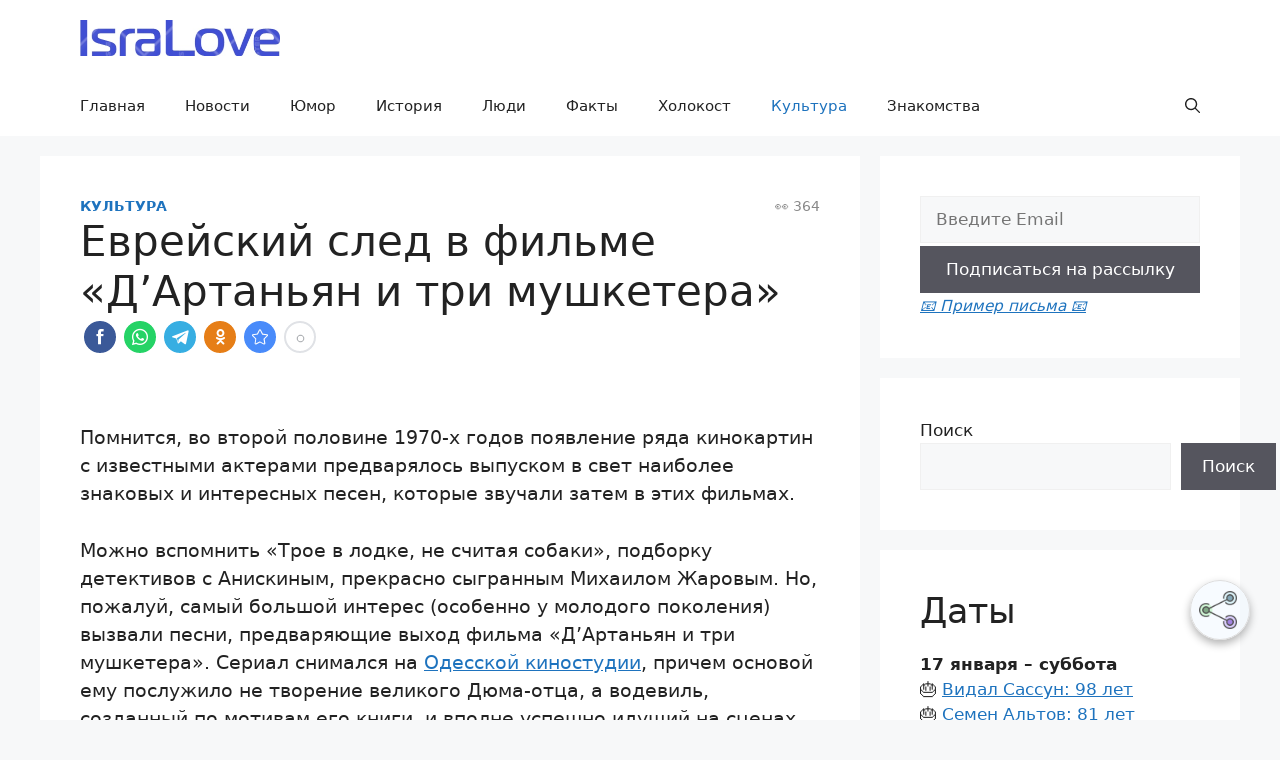

--- FILE ---
content_type: text/html; charset=UTF-8
request_url: https://isralove.org/load/5-1-0-4009
body_size: 19995
content:
<!DOCTYPE html><html lang="ru-RU"><head><meta charset="UTF-8"><title>Еврейский след в фильме «Д’Артаньян и три мушкетера» &#8212; IsraLove</title><link rel="stylesheet" id="siteground-optimizer-combined-css-1555f3c567fa294be4a0f3dd3422d4c7" href="https://isralove.org/wp-content/uploads/siteground-optimizer-assets/siteground-optimizer-combined-css-1555f3c567fa294be4a0f3dd3422d4c7.css" media="all" /><link rel="preload" href="https://isralove.org/wp-content/uploads/siteground-optimizer-assets/siteground-optimizer-combined-css-1555f3c567fa294be4a0f3dd3422d4c7.css" as="style"><meta name='robots' content='max-image-preview:large' /><meta name="viewport" content="width=device-width, initial-scale=1"><link rel="alternate" type="application/rss+xml" title="IsraLove &raquo; Лента" href="https://isralove.org/feed" /><link rel="alternate" type="application/rss+xml" title="IsraLove &raquo; Лента комментариев" href="https://isralove.org/comments/feed" /><link rel="alternate" type="application/rss+xml" title="IsraLove &raquo; Лента комментариев к &laquo;Еврейский след в фильме «Д’Артаньян и три мушкетера»&raquo;" href="https://isralove.org/load/5-1-0-4009/feed" /> <style id='wp-img-auto-sizes-contain-inline-css'> img:is([sizes=auto i],[sizes^="auto," i]){contain-intrinsic-size:3000px 1500px}
/*# sourceURL=wp-img-auto-sizes-contain-inline-css */ </style> <style id='wp-emoji-styles-inline-css'> img.wp-smiley, img.emoji {
 display: inline !important;
 border: none !important;
 box-shadow: none !important;
 height: 1em !important;
 width: 1em !important;
 margin: 0 0.07em !important;
 vertical-align: -0.1em !important;
 background: none !important;
 padding: 0 !important;
 }
/*# sourceURL=wp-emoji-styles-inline-css */ </style> <style id='wp-block-library-inline-css'> :root{--wp-block-synced-color:#7a00df;--wp-block-synced-color--rgb:122,0,223;--wp-bound-block-color:var(--wp-block-synced-color);--wp-editor-canvas-background:#ddd;--wp-admin-theme-color:#007cba;--wp-admin-theme-color--rgb:0,124,186;--wp-admin-theme-color-darker-10:#006ba1;--wp-admin-theme-color-darker-10--rgb:0,107,160.5;--wp-admin-theme-color-darker-20:#005a87;--wp-admin-theme-color-darker-20--rgb:0,90,135;--wp-admin-border-width-focus:2px}@media (min-resolution:192dpi){:root{--wp-admin-border-width-focus:1.5px}}.wp-element-button{cursor:pointer}:root .has-very-light-gray-background-color{background-color:#eee}:root .has-very-dark-gray-background-color{background-color:#313131}:root .has-very-light-gray-color{color:#eee}:root .has-very-dark-gray-color{color:#313131}:root .has-vivid-green-cyan-to-vivid-cyan-blue-gradient-background{background:linear-gradient(135deg,#00d084,#0693e3)}:root .has-purple-crush-gradient-background{background:linear-gradient(135deg,#34e2e4,#4721fb 50%,#ab1dfe)}:root .has-hazy-dawn-gradient-background{background:linear-gradient(135deg,#faaca8,#dad0ec)}:root .has-subdued-olive-gradient-background{background:linear-gradient(135deg,#fafae1,#67a671)}:root .has-atomic-cream-gradient-background{background:linear-gradient(135deg,#fdd79a,#004a59)}:root .has-nightshade-gradient-background{background:linear-gradient(135deg,#330968,#31cdcf)}:root .has-midnight-gradient-background{background:linear-gradient(135deg,#020381,#2874fc)}:root{--wp--preset--font-size--normal:16px;--wp--preset--font-size--huge:42px}.has-regular-font-size{font-size:1em}.has-larger-font-size{font-size:2.625em}.has-normal-font-size{font-size:var(--wp--preset--font-size--normal)}.has-huge-font-size{font-size:var(--wp--preset--font-size--huge)}.has-text-align-center{text-align:center}.has-text-align-left{text-align:left}.has-text-align-right{text-align:right}.has-fit-text{white-space:nowrap!important}#end-resizable-editor-section{display:none}.aligncenter{clear:both}.items-justified-left{justify-content:flex-start}.items-justified-center{justify-content:center}.items-justified-right{justify-content:flex-end}.items-justified-space-between{justify-content:space-between}.screen-reader-text{border:0;clip-path:inset(50%);height:1px;margin:-1px;overflow:hidden;padding:0;position:absolute;width:1px;word-wrap:normal!important}.screen-reader-text:focus{background-color:#ddd;clip-path:none;color:#444;display:block;font-size:1em;height:auto;left:5px;line-height:normal;padding:15px 23px 14px;text-decoration:none;top:5px;width:auto;z-index:100000}html :where(.has-border-color){border-style:solid}html :where([style*=border-top-color]){border-top-style:solid}html :where([style*=border-right-color]){border-right-style:solid}html :where([style*=border-bottom-color]){border-bottom-style:solid}html :where([style*=border-left-color]){border-left-style:solid}html :where([style*=border-width]){border-style:solid}html :where([style*=border-top-width]){border-top-style:solid}html :where([style*=border-right-width]){border-right-style:solid}html :where([style*=border-bottom-width]){border-bottom-style:solid}html :where([style*=border-left-width]){border-left-style:solid}html :where(img[class*=wp-image-]){height:auto;max-width:100%}:where(figure){margin:0 0 1em}html :where(.is-position-sticky){--wp-admin--admin-bar--position-offset:var(--wp-admin--admin-bar--height,0px)}@media screen and (max-width:600px){html :where(.is-position-sticky){--wp-admin--admin-bar--position-offset:0px}}
/*# sourceURL=wp-block-library-inline-css */ </style><style id='wp-block-image-inline-css'> .wp-block-image>a,.wp-block-image>figure>a{display:inline-block}.wp-block-image img{box-sizing:border-box;height:auto;max-width:100%;vertical-align:bottom}@media not (prefers-reduced-motion){.wp-block-image img.hide{visibility:hidden}.wp-block-image img.show{animation:show-content-image .4s}}.wp-block-image[style*=border-radius] img,.wp-block-image[style*=border-radius]>a{border-radius:inherit}.wp-block-image.has-custom-border img{box-sizing:border-box}.wp-block-image.aligncenter{text-align:center}.wp-block-image.alignfull>a,.wp-block-image.alignwide>a{width:100%}.wp-block-image.alignfull img,.wp-block-image.alignwide img{height:auto;width:100%}.wp-block-image .aligncenter,.wp-block-image .alignleft,.wp-block-image .alignright,.wp-block-image.aligncenter,.wp-block-image.alignleft,.wp-block-image.alignright{display:table}.wp-block-image .aligncenter>figcaption,.wp-block-image .alignleft>figcaption,.wp-block-image .alignright>figcaption,.wp-block-image.aligncenter>figcaption,.wp-block-image.alignleft>figcaption,.wp-block-image.alignright>figcaption{caption-side:bottom;display:table-caption}.wp-block-image .alignleft{float:left;margin:.5em 1em .5em 0}.wp-block-image .alignright{float:right;margin:.5em 0 .5em 1em}.wp-block-image .aligncenter{margin-left:auto;margin-right:auto}.wp-block-image :where(figcaption){margin-bottom:1em;margin-top:.5em}.wp-block-image.is-style-circle-mask img{border-radius:9999px}@supports ((-webkit-mask-image:none) or (mask-image:none)) or (-webkit-mask-image:none){.wp-block-image.is-style-circle-mask img{border-radius:0;-webkit-mask-image:url('data:image/svg+xml;utf8,<svg viewBox="0 0 100 100" xmlns="http://www.w3.org/2000/svg"><circle cx="50" cy="50" r="50"/></svg>');mask-image:url('data:image/svg+xml;utf8,<svg viewBox="0 0 100 100" xmlns="http://www.w3.org/2000/svg"><circle cx="50" cy="50" r="50"/></svg>');mask-mode:alpha;-webkit-mask-position:center;mask-position:center;-webkit-mask-repeat:no-repeat;mask-repeat:no-repeat;-webkit-mask-size:contain;mask-size:contain}}:root :where(.wp-block-image.is-style-rounded img,.wp-block-image .is-style-rounded img){border-radius:9999px}.wp-block-image figure{margin:0}.wp-lightbox-container{display:flex;flex-direction:column;position:relative}.wp-lightbox-container img{cursor:zoom-in}.wp-lightbox-container img:hover+button{opacity:1}.wp-lightbox-container button{align-items:center;backdrop-filter:blur(16px) saturate(180%);background-color:#5a5a5a40;border:none;border-radius:4px;cursor:zoom-in;display:flex;height:20px;justify-content:center;opacity:0;padding:0;position:absolute;right:16px;text-align:center;top:16px;width:20px;z-index:100}@media not (prefers-reduced-motion){.wp-lightbox-container button{transition:opacity .2s ease}}.wp-lightbox-container button:focus-visible{outline:3px auto #5a5a5a40;outline:3px auto -webkit-focus-ring-color;outline-offset:3px}.wp-lightbox-container button:hover{cursor:pointer;opacity:1}.wp-lightbox-container button:focus{opacity:1}.wp-lightbox-container button:focus,.wp-lightbox-container button:hover,.wp-lightbox-container button:not(:hover):not(:active):not(.has-background){background-color:#5a5a5a40;border:none}.wp-lightbox-overlay{box-sizing:border-box;cursor:zoom-out;height:100vh;left:0;overflow:hidden;position:fixed;top:0;visibility:hidden;width:100%;z-index:100000}.wp-lightbox-overlay .close-button{align-items:center;cursor:pointer;display:flex;justify-content:center;min-height:40px;min-width:40px;padding:0;position:absolute;right:calc(env(safe-area-inset-right) + 16px);top:calc(env(safe-area-inset-top) + 16px);z-index:5000000}.wp-lightbox-overlay .close-button:focus,.wp-lightbox-overlay .close-button:hover,.wp-lightbox-overlay .close-button:not(:hover):not(:active):not(.has-background){background:none;border:none}.wp-lightbox-overlay .lightbox-image-container{height:var(--wp--lightbox-container-height);left:50%;overflow:hidden;position:absolute;top:50%;transform:translate(-50%,-50%);transform-origin:top left;width:var(--wp--lightbox-container-width);z-index:9999999999}.wp-lightbox-overlay .wp-block-image{align-items:center;box-sizing:border-box;display:flex;height:100%;justify-content:center;margin:0;position:relative;transform-origin:0 0;width:100%;z-index:3000000}.wp-lightbox-overlay .wp-block-image img{height:var(--wp--lightbox-image-height);min-height:var(--wp--lightbox-image-height);min-width:var(--wp--lightbox-image-width);width:var(--wp--lightbox-image-width)}.wp-lightbox-overlay .wp-block-image figcaption{display:none}.wp-lightbox-overlay button{background:none;border:none}.wp-lightbox-overlay .scrim{background-color:#fff;height:100%;opacity:.9;position:absolute;width:100%;z-index:2000000}.wp-lightbox-overlay.active{visibility:visible}@media not (prefers-reduced-motion){.wp-lightbox-overlay.active{animation:turn-on-visibility .25s both}.wp-lightbox-overlay.active img{animation:turn-on-visibility .35s both}.wp-lightbox-overlay.show-closing-animation:not(.active){animation:turn-off-visibility .35s both}.wp-lightbox-overlay.show-closing-animation:not(.active) img{animation:turn-off-visibility .25s both}.wp-lightbox-overlay.zoom.active{animation:none;opacity:1;visibility:visible}.wp-lightbox-overlay.zoom.active .lightbox-image-container{animation:lightbox-zoom-in .4s}.wp-lightbox-overlay.zoom.active .lightbox-image-container img{animation:none}.wp-lightbox-overlay.zoom.active .scrim{animation:turn-on-visibility .4s forwards}.wp-lightbox-overlay.zoom.show-closing-animation:not(.active){animation:none}.wp-lightbox-overlay.zoom.show-closing-animation:not(.active) .lightbox-image-container{animation:lightbox-zoom-out .4s}.wp-lightbox-overlay.zoom.show-closing-animation:not(.active) .lightbox-image-container img{animation:none}.wp-lightbox-overlay.zoom.show-closing-animation:not(.active) .scrim{animation:turn-off-visibility .4s forwards}}@keyframes show-content-image{0%{visibility:hidden}99%{visibility:hidden}to{visibility:visible}}@keyframes turn-on-visibility{0%{opacity:0}to{opacity:1}}@keyframes turn-off-visibility{0%{opacity:1;visibility:visible}99%{opacity:0;visibility:visible}to{opacity:0;visibility:hidden}}@keyframes lightbox-zoom-in{0%{transform:translate(calc((-100vw + var(--wp--lightbox-scrollbar-width))/2 + var(--wp--lightbox-initial-left-position)),calc(-50vh + var(--wp--lightbox-initial-top-position))) scale(var(--wp--lightbox-scale))}to{transform:translate(-50%,-50%) scale(1)}}@keyframes lightbox-zoom-out{0%{transform:translate(-50%,-50%) scale(1);visibility:visible}99%{visibility:visible}to{transform:translate(calc((-100vw + var(--wp--lightbox-scrollbar-width))/2 + var(--wp--lightbox-initial-left-position)),calc(-50vh + var(--wp--lightbox-initial-top-position))) scale(var(--wp--lightbox-scale));visibility:hidden}}
/*# sourceURL=https://isralove.org/wp-includes/blocks/image/style.min.css */ </style> <style id='wp-block-search-inline-css'> .wp-block-search__button{margin-left:10px;word-break:normal}.wp-block-search__button.has-icon{line-height:0}.wp-block-search__button svg{height:1.25em;min-height:24px;min-width:24px;width:1.25em;fill:currentColor;vertical-align:text-bottom}:where(.wp-block-search__button){border:1px solid #ccc;padding:6px 10px}.wp-block-search__inside-wrapper{display:flex;flex:auto;flex-wrap:nowrap;max-width:100%}.wp-block-search__label{width:100%}.wp-block-search.wp-block-search__button-only .wp-block-search__button{box-sizing:border-box;display:flex;flex-shrink:0;justify-content:center;margin-left:0;max-width:100%}.wp-block-search.wp-block-search__button-only .wp-block-search__inside-wrapper{min-width:0!important;transition-property:width}.wp-block-search.wp-block-search__button-only .wp-block-search__input{flex-basis:100%;transition-duration:.3s}.wp-block-search.wp-block-search__button-only.wp-block-search__searchfield-hidden,.wp-block-search.wp-block-search__button-only.wp-block-search__searchfield-hidden .wp-block-search__inside-wrapper{overflow:hidden}.wp-block-search.wp-block-search__button-only.wp-block-search__searchfield-hidden .wp-block-search__input{border-left-width:0!important;border-right-width:0!important;flex-basis:0;flex-grow:0;margin:0;min-width:0!important;padding-left:0!important;padding-right:0!important;width:0!important}:where(.wp-block-search__input){appearance:none;border:1px solid #949494;flex-grow:1;font-family:inherit;font-size:inherit;font-style:inherit;font-weight:inherit;letter-spacing:inherit;line-height:inherit;margin-left:0;margin-right:0;min-width:3rem;padding:8px;text-decoration:unset!important;text-transform:inherit}:where(.wp-block-search__button-inside .wp-block-search__inside-wrapper){background-color:#fff;border:1px solid #949494;box-sizing:border-box;padding:4px}:where(.wp-block-search__button-inside .wp-block-search__inside-wrapper) .wp-block-search__input{border:none;border-radius:0;padding:0 4px}:where(.wp-block-search__button-inside .wp-block-search__inside-wrapper) .wp-block-search__input:focus{outline:none}:where(.wp-block-search__button-inside .wp-block-search__inside-wrapper) :where(.wp-block-search__button){padding:4px 8px}.wp-block-search.aligncenter .wp-block-search__inside-wrapper{margin:auto}.wp-block[data-align=right] .wp-block-search.wp-block-search__button-only .wp-block-search__inside-wrapper{float:right}
/*# sourceURL=https://isralove.org/wp-includes/blocks/search/style.min.css */ </style> <style id='global-styles-inline-css'> :root{--wp--preset--aspect-ratio--square: 1;--wp--preset--aspect-ratio--4-3: 4/3;--wp--preset--aspect-ratio--3-4: 3/4;--wp--preset--aspect-ratio--3-2: 3/2;--wp--preset--aspect-ratio--2-3: 2/3;--wp--preset--aspect-ratio--16-9: 16/9;--wp--preset--aspect-ratio--9-16: 9/16;--wp--preset--color--black: #000000;--wp--preset--color--cyan-bluish-gray: #abb8c3;--wp--preset--color--white: #ffffff;--wp--preset--color--pale-pink: #f78da7;--wp--preset--color--vivid-red: #cf2e2e;--wp--preset--color--luminous-vivid-orange: #ff6900;--wp--preset--color--luminous-vivid-amber: #fcb900;--wp--preset--color--light-green-cyan: #7bdcb5;--wp--preset--color--vivid-green-cyan: #00d084;--wp--preset--color--pale-cyan-blue: #8ed1fc;--wp--preset--color--vivid-cyan-blue: #0693e3;--wp--preset--color--vivid-purple: #9b51e0;--wp--preset--color--contrast: var(--contrast);--wp--preset--color--contrast-2: var(--contrast-2);--wp--preset--color--contrast-3: var(--contrast-3);--wp--preset--color--base: var(--base);--wp--preset--color--base-2: var(--base-2);--wp--preset--color--base-3: var(--base-3);--wp--preset--color--accent: var(--accent);--wp--preset--gradient--vivid-cyan-blue-to-vivid-purple: linear-gradient(135deg,rgb(6,147,227) 0%,rgb(155,81,224) 100%);--wp--preset--gradient--light-green-cyan-to-vivid-green-cyan: linear-gradient(135deg,rgb(122,220,180) 0%,rgb(0,208,130) 100%);--wp--preset--gradient--luminous-vivid-amber-to-luminous-vivid-orange: linear-gradient(135deg,rgb(252,185,0) 0%,rgb(255,105,0) 100%);--wp--preset--gradient--luminous-vivid-orange-to-vivid-red: linear-gradient(135deg,rgb(255,105,0) 0%,rgb(207,46,46) 100%);--wp--preset--gradient--very-light-gray-to-cyan-bluish-gray: linear-gradient(135deg,rgb(238,238,238) 0%,rgb(169,184,195) 100%);--wp--preset--gradient--cool-to-warm-spectrum: linear-gradient(135deg,rgb(74,234,220) 0%,rgb(151,120,209) 20%,rgb(207,42,186) 40%,rgb(238,44,130) 60%,rgb(251,105,98) 80%,rgb(254,248,76) 100%);--wp--preset--gradient--blush-light-purple: linear-gradient(135deg,rgb(255,206,236) 0%,rgb(152,150,240) 100%);--wp--preset--gradient--blush-bordeaux: linear-gradient(135deg,rgb(254,205,165) 0%,rgb(254,45,45) 50%,rgb(107,0,62) 100%);--wp--preset--gradient--luminous-dusk: linear-gradient(135deg,rgb(255,203,112) 0%,rgb(199,81,192) 50%,rgb(65,88,208) 100%);--wp--preset--gradient--pale-ocean: linear-gradient(135deg,rgb(255,245,203) 0%,rgb(182,227,212) 50%,rgb(51,167,181) 100%);--wp--preset--gradient--electric-grass: linear-gradient(135deg,rgb(202,248,128) 0%,rgb(113,206,126) 100%);--wp--preset--gradient--midnight: linear-gradient(135deg,rgb(2,3,129) 0%,rgb(40,116,252) 100%);--wp--preset--font-size--small: 13px;--wp--preset--font-size--medium: 20px;--wp--preset--font-size--large: 36px;--wp--preset--font-size--x-large: 42px;--wp--preset--spacing--20: 0.44rem;--wp--preset--spacing--30: 0.67rem;--wp--preset--spacing--40: 1rem;--wp--preset--spacing--50: 1.5rem;--wp--preset--spacing--60: 2.25rem;--wp--preset--spacing--70: 3.38rem;--wp--preset--spacing--80: 5.06rem;--wp--preset--shadow--natural: 6px 6px 9px rgba(0, 0, 0, 0.2);--wp--preset--shadow--deep: 12px 12px 50px rgba(0, 0, 0, 0.4);--wp--preset--shadow--sharp: 6px 6px 0px rgba(0, 0, 0, 0.2);--wp--preset--shadow--outlined: 6px 6px 0px -3px rgb(255, 255, 255), 6px 6px rgb(0, 0, 0);--wp--preset--shadow--crisp: 6px 6px 0px rgb(0, 0, 0);}:where(.is-layout-flex){gap: 0.5em;}:where(.is-layout-grid){gap: 0.5em;}body .is-layout-flex{display: flex;}.is-layout-flex{flex-wrap: wrap;align-items: center;}.is-layout-flex > :is(*, div){margin: 0;}body .is-layout-grid{display: grid;}.is-layout-grid > :is(*, div){margin: 0;}:where(.wp-block-columns.is-layout-flex){gap: 2em;}:where(.wp-block-columns.is-layout-grid){gap: 2em;}:where(.wp-block-post-template.is-layout-flex){gap: 1.25em;}:where(.wp-block-post-template.is-layout-grid){gap: 1.25em;}.has-black-color{color: var(--wp--preset--color--black) !important;}.has-cyan-bluish-gray-color{color: var(--wp--preset--color--cyan-bluish-gray) !important;}.has-white-color{color: var(--wp--preset--color--white) !important;}.has-pale-pink-color{color: var(--wp--preset--color--pale-pink) !important;}.has-vivid-red-color{color: var(--wp--preset--color--vivid-red) !important;}.has-luminous-vivid-orange-color{color: var(--wp--preset--color--luminous-vivid-orange) !important;}.has-luminous-vivid-amber-color{color: var(--wp--preset--color--luminous-vivid-amber) !important;}.has-light-green-cyan-color{color: var(--wp--preset--color--light-green-cyan) !important;}.has-vivid-green-cyan-color{color: var(--wp--preset--color--vivid-green-cyan) !important;}.has-pale-cyan-blue-color{color: var(--wp--preset--color--pale-cyan-blue) !important;}.has-vivid-cyan-blue-color{color: var(--wp--preset--color--vivid-cyan-blue) !important;}.has-vivid-purple-color{color: var(--wp--preset--color--vivid-purple) !important;}.has-black-background-color{background-color: var(--wp--preset--color--black) !important;}.has-cyan-bluish-gray-background-color{background-color: var(--wp--preset--color--cyan-bluish-gray) !important;}.has-white-background-color{background-color: var(--wp--preset--color--white) !important;}.has-pale-pink-background-color{background-color: var(--wp--preset--color--pale-pink) !important;}.has-vivid-red-background-color{background-color: var(--wp--preset--color--vivid-red) !important;}.has-luminous-vivid-orange-background-color{background-color: var(--wp--preset--color--luminous-vivid-orange) !important;}.has-luminous-vivid-amber-background-color{background-color: var(--wp--preset--color--luminous-vivid-amber) !important;}.has-light-green-cyan-background-color{background-color: var(--wp--preset--color--light-green-cyan) !important;}.has-vivid-green-cyan-background-color{background-color: var(--wp--preset--color--vivid-green-cyan) !important;}.has-pale-cyan-blue-background-color{background-color: var(--wp--preset--color--pale-cyan-blue) !important;}.has-vivid-cyan-blue-background-color{background-color: var(--wp--preset--color--vivid-cyan-blue) !important;}.has-vivid-purple-background-color{background-color: var(--wp--preset--color--vivid-purple) !important;}.has-black-border-color{border-color: var(--wp--preset--color--black) !important;}.has-cyan-bluish-gray-border-color{border-color: var(--wp--preset--color--cyan-bluish-gray) !important;}.has-white-border-color{border-color: var(--wp--preset--color--white) !important;}.has-pale-pink-border-color{border-color: var(--wp--preset--color--pale-pink) !important;}.has-vivid-red-border-color{border-color: var(--wp--preset--color--vivid-red) !important;}.has-luminous-vivid-orange-border-color{border-color: var(--wp--preset--color--luminous-vivid-orange) !important;}.has-luminous-vivid-amber-border-color{border-color: var(--wp--preset--color--luminous-vivid-amber) !important;}.has-light-green-cyan-border-color{border-color: var(--wp--preset--color--light-green-cyan) !important;}.has-vivid-green-cyan-border-color{border-color: var(--wp--preset--color--vivid-green-cyan) !important;}.has-pale-cyan-blue-border-color{border-color: var(--wp--preset--color--pale-cyan-blue) !important;}.has-vivid-cyan-blue-border-color{border-color: var(--wp--preset--color--vivid-cyan-blue) !important;}.has-vivid-purple-border-color{border-color: var(--wp--preset--color--vivid-purple) !important;}.has-vivid-cyan-blue-to-vivid-purple-gradient-background{background: var(--wp--preset--gradient--vivid-cyan-blue-to-vivid-purple) !important;}.has-light-green-cyan-to-vivid-green-cyan-gradient-background{background: var(--wp--preset--gradient--light-green-cyan-to-vivid-green-cyan) !important;}.has-luminous-vivid-amber-to-luminous-vivid-orange-gradient-background{background: var(--wp--preset--gradient--luminous-vivid-amber-to-luminous-vivid-orange) !important;}.has-luminous-vivid-orange-to-vivid-red-gradient-background{background: var(--wp--preset--gradient--luminous-vivid-orange-to-vivid-red) !important;}.has-very-light-gray-to-cyan-bluish-gray-gradient-background{background: var(--wp--preset--gradient--very-light-gray-to-cyan-bluish-gray) !important;}.has-cool-to-warm-spectrum-gradient-background{background: var(--wp--preset--gradient--cool-to-warm-spectrum) !important;}.has-blush-light-purple-gradient-background{background: var(--wp--preset--gradient--blush-light-purple) !important;}.has-blush-bordeaux-gradient-background{background: var(--wp--preset--gradient--blush-bordeaux) !important;}.has-luminous-dusk-gradient-background{background: var(--wp--preset--gradient--luminous-dusk) !important;}.has-pale-ocean-gradient-background{background: var(--wp--preset--gradient--pale-ocean) !important;}.has-electric-grass-gradient-background{background: var(--wp--preset--gradient--electric-grass) !important;}.has-midnight-gradient-background{background: var(--wp--preset--gradient--midnight) !important;}.has-small-font-size{font-size: var(--wp--preset--font-size--small) !important;}.has-medium-font-size{font-size: var(--wp--preset--font-size--medium) !important;}.has-large-font-size{font-size: var(--wp--preset--font-size--large) !important;}.has-x-large-font-size{font-size: var(--wp--preset--font-size--x-large) !important;}
/*# sourceURL=global-styles-inline-css */ </style> <style id='classic-theme-styles-inline-css'> /*! This file is auto-generated */
.wp-block-button__link{color:#fff;background-color:#32373c;border-radius:9999px;box-shadow:none;text-decoration:none;padding:calc(.667em + 2px) calc(1.333em + 2px);font-size:1.125em}.wp-block-file__button{background:#32373c;color:#fff;text-decoration:none}
/*# sourceURL=/wp-includes/css/classic-themes.min.css */ </style> <style id='generate-style-inline-css'> body{background-color:var(--base-2);color:var(--contrast);}a{color:var(--accent);}a{text-decoration:underline;}.entry-title a, .site-branding a, a.button, .wp-block-button__link, .main-navigation a{text-decoration:none;}a:hover, a:focus, a:active{color:var(--contrast);}.wp-block-group__inner-container{max-width:1200px;margin-left:auto;margin-right:auto;}.site-header .header-image{width:200px;}.generate-back-to-top{font-size:20px;border-radius:3px;position:fixed;bottom:30px;right:30px;line-height:40px;width:40px;text-align:center;z-index:10;transition:opacity 300ms ease-in-out;opacity:0.1;transform:translateY(1000px);}.generate-back-to-top__show{opacity:1;transform:translateY(0);}:root{--contrast:#222222;--contrast-2:#575760;--contrast-3:#b2b2be;--base:#f0f0f0;--base-2:#f7f8f9;--base-3:#ffffff;--accent:#1e73be;}:root .has-contrast-color{color:var(--contrast);}:root .has-contrast-background-color{background-color:var(--contrast);}:root .has-contrast-2-color{color:var(--contrast-2);}:root .has-contrast-2-background-color{background-color:var(--contrast-2);}:root .has-contrast-3-color{color:var(--contrast-3);}:root .has-contrast-3-background-color{background-color:var(--contrast-3);}:root .has-base-color{color:var(--base);}:root .has-base-background-color{background-color:var(--base);}:root .has-base-2-color{color:var(--base-2);}:root .has-base-2-background-color{background-color:var(--base-2);}:root .has-base-3-color{color:var(--base-3);}:root .has-base-3-background-color{background-color:var(--base-3);}:root .has-accent-color{color:var(--accent);}:root .has-accent-background-color{background-color:var(--accent);}.gp-modal:not(.gp-modal--open):not(.gp-modal--transition){display:none;}.gp-modal--transition:not(.gp-modal--open){pointer-events:none;}.gp-modal-overlay:not(.gp-modal-overlay--open):not(.gp-modal--transition){display:none;}.gp-modal__overlay{display:none;position:fixed;top:0;left:0;right:0;bottom:0;background:rgba(0,0,0,0.2);display:flex;justify-content:center;align-items:center;z-index:10000;backdrop-filter:blur(3px);transition:opacity 500ms ease;opacity:0;}.gp-modal--open:not(.gp-modal--transition) .gp-modal__overlay{opacity:1;}.gp-modal__container{max-width:100%;max-height:100vh;transform:scale(0.9);transition:transform 500ms ease;padding:0 10px;}.gp-modal--open:not(.gp-modal--transition) .gp-modal__container{transform:scale(1);}.search-modal-fields{display:flex;}.gp-search-modal .gp-modal__overlay{align-items:flex-start;padding-top:25vh;background:var(--gp-search-modal-overlay-bg-color);}.search-modal-form{width:500px;max-width:100%;background-color:var(--gp-search-modal-bg-color);color:var(--gp-search-modal-text-color);}.search-modal-form .search-field, .search-modal-form .search-field:focus{width:100%;height:60px;background-color:transparent;border:0;appearance:none;color:currentColor;}.search-modal-fields button, .search-modal-fields button:active, .search-modal-fields button:focus, .search-modal-fields button:hover{background-color:transparent;border:0;color:currentColor;width:60px;}.top-bar{background-color:#636363;color:#ffffff;}.top-bar a{color:#ffffff;}.top-bar a:hover{color:#303030;}.site-header{background-color:var(--base-3);}.main-title a,.main-title a:hover{color:var(--contrast);}.site-description{color:var(--contrast-2);}.mobile-menu-control-wrapper .menu-toggle,.mobile-menu-control-wrapper .menu-toggle:hover,.mobile-menu-control-wrapper .menu-toggle:focus,.has-inline-mobile-toggle #site-navigation.toggled{background-color:rgba(0, 0, 0, 0.02);}.main-navigation,.main-navigation ul ul{background-color:var(--base-3);}.main-navigation .main-nav ul li a, .main-navigation .menu-toggle, .main-navigation .menu-bar-items{color:var(--contrast);}.main-navigation .main-nav ul li:not([class*="current-menu-"]):hover > a, .main-navigation .main-nav ul li:not([class*="current-menu-"]):focus > a, .main-navigation .main-nav ul li.sfHover:not([class*="current-menu-"]) > a, .main-navigation .menu-bar-item:hover > a, .main-navigation .menu-bar-item.sfHover > a{color:var(--accent);}button.menu-toggle:hover,button.menu-toggle:focus{color:var(--contrast);}.main-navigation .main-nav ul li[class*="current-menu-"] > a{color:var(--accent);}.navigation-search input[type="search"],.navigation-search input[type="search"]:active, .navigation-search input[type="search"]:focus, .main-navigation .main-nav ul li.search-item.active > a, .main-navigation .menu-bar-items .search-item.active > a{color:var(--accent);}.main-navigation ul ul{background-color:var(--base);}.separate-containers .inside-article, .separate-containers .comments-area, .separate-containers .page-header, .one-container .container, .separate-containers .paging-navigation, .inside-page-header{background-color:var(--base-3);}.entry-title a{color:var(--contrast);}.entry-title a:hover{color:var(--contrast-2);}.entry-meta{color:var(--contrast-2);}.sidebar .widget{background-color:var(--base-3);}.footer-widgets{background-color:var(--base-3);}.site-info{background-color:var(--base-3);}input[type="text"],input[type="email"],input[type="url"],input[type="password"],input[type="search"],input[type="tel"],input[type="number"],textarea,select{color:var(--contrast);background-color:var(--base-2);border-color:var(--base);}input[type="text"]:focus,input[type="email"]:focus,input[type="url"]:focus,input[type="password"]:focus,input[type="search"]:focus,input[type="tel"]:focus,input[type="number"]:focus,textarea:focus,select:focus{color:var(--contrast);background-color:var(--base-2);border-color:var(--contrast-3);}button,html input[type="button"],input[type="reset"],input[type="submit"],a.button,a.wp-block-button__link:not(.has-background){color:#ffffff;background-color:#55555e;}button:hover,html input[type="button"]:hover,input[type="reset"]:hover,input[type="submit"]:hover,a.button:hover,button:focus,html input[type="button"]:focus,input[type="reset"]:focus,input[type="submit"]:focus,a.button:focus,a.wp-block-button__link:not(.has-background):active,a.wp-block-button__link:not(.has-background):focus,a.wp-block-button__link:not(.has-background):hover{color:#ffffff;background-color:#3f4047;}a.generate-back-to-top{background-color:rgba( 0,0,0,0.4 );color:#ffffff;}a.generate-back-to-top:hover,a.generate-back-to-top:focus{background-color:rgba( 0,0,0,0.6 );color:#ffffff;}:root{--gp-search-modal-bg-color:var(--base-3);--gp-search-modal-text-color:var(--contrast);--gp-search-modal-overlay-bg-color:rgba(0,0,0,0.2);}@media (max-width:768px){.main-navigation .menu-bar-item:hover > a, .main-navigation .menu-bar-item.sfHover > a{background:none;color:var(--contrast);}}.nav-below-header .main-navigation .inside-navigation.grid-container, .nav-above-header .main-navigation .inside-navigation.grid-container{padding:0px 20px 0px 20px;}.site-main .wp-block-group__inner-container{padding:40px;}.separate-containers .paging-navigation{padding-top:20px;padding-bottom:20px;}.entry-content .alignwide, body:not(.no-sidebar) .entry-content .alignfull{margin-left:-40px;width:calc(100% + 80px);max-width:calc(100% + 80px);}.rtl .menu-item-has-children .dropdown-menu-toggle{padding-left:20px;}.rtl .main-navigation .main-nav ul li.menu-item-has-children > a{padding-right:20px;}@media (max-width:768px){.separate-containers .inside-article, .separate-containers .comments-area, .separate-containers .page-header, .separate-containers .paging-navigation, .one-container .site-content, .inside-page-header{padding:30px;}.site-main .wp-block-group__inner-container{padding:30px;}.inside-top-bar{padding-right:30px;padding-left:30px;}.inside-header{padding-right:30px;padding-left:30px;}.widget-area .widget{padding-top:30px;padding-right:30px;padding-bottom:30px;padding-left:30px;}.footer-widgets-container{padding-top:30px;padding-right:30px;padding-bottom:30px;padding-left:30px;}.inside-site-info{padding-right:30px;padding-left:30px;}.entry-content .alignwide, body:not(.no-sidebar) .entry-content .alignfull{margin-left:-30px;width:calc(100% + 60px);max-width:calc(100% + 60px);}.one-container .site-main .paging-navigation{margin-bottom:20px;}}/* End cached CSS */.is-right-sidebar{width:30%;}.is-left-sidebar{width:30%;}.site-content .content-area{width:70%;}@media (max-width:768px){.main-navigation .menu-toggle,.sidebar-nav-mobile:not(#sticky-placeholder){display:block;}.main-navigation ul,.gen-sidebar-nav,.main-navigation:not(.slideout-navigation):not(.toggled) .main-nav > ul,.has-inline-mobile-toggle #site-navigation .inside-navigation > *:not(.navigation-search):not(.main-nav){display:none;}.nav-align-right .inside-navigation,.nav-align-center .inside-navigation{justify-content:space-between;}}
/*# sourceURL=generate-style-inline-css */ </style><link rel="https://api.w.org/" href="https://isralove.org/wp-json/" /><link rel="alternate" title="JSON" type="application/json" href="https://isralove.org/wp-json/wp/v2/posts/2928" /><link rel="EditURI" type="application/rsd+xml" title="RSD" href="https://isralove.org/xmlrpc.php?rsd" /><meta name="generator" content="WordPress 6.9" /><link rel="canonical" href="https://isralove.org/load/5-1-0-4009" /><link rel='shortlink' href='https://isralove.org/?p=2928' /><link rel="icon" href="https://isralove.org/wp-content/uploads/2024/05/cropped-Zvezda-Davida-512-32x32.png" sizes="32x32" /><link rel="icon" href="https://isralove.org/wp-content/uploads/2024/05/cropped-Zvezda-Davida-512-192x192.png" sizes="192x192" /><link rel="apple-touch-icon" href="https://isralove.org/wp-content/uploads/2024/05/cropped-Zvezda-Davida-512-180x180.png" /><meta name="msapplication-TileImage" content="https://isralove.org/wp-content/uploads/2024/05/cropped-Zvezda-Davida-512-270x270.png" /> <style id="wp-custom-css"> /* убрать превью в записях */
.single .featured-image {
 display: none;
}  /* Категории и просмотры */
.category-list {
 color: #ccc;
 font-size: .875rem;
 font-weight: 700;
 text-transform: uppercase;
}
.category-list a {
 text-decoration: none;
}
.category-list a + a::before {
 content: '/';
 color: #999;
 padding: 0 5px;
}
.views {
 float: right;
 font-size: 100%;
 color: #888;
 font-weight: normal;
}
fonq1 {font-size:18pt;display: block;max-width: 100%;padding: 30px;text-align:center; background: linear-gradient(-45deg, #FCD69D 50%,#E9E9E9 50%); -ms-user-select: none;-moz-user-select: none;-webkit-user-select: none; user-select: none;border-radius: 10px;}
fonq2 {font-size:18pt;display: block;max-width: 100%;padding: 30px;text-align:left; -ms-user-select: none;-moz-user-select: none;-webkit-user-select: none; user-select: none;border-radius: 10px;}
mfoto{display: block;float:left;padding-right:15px;}
.polosa {background-image:url(/u-old-site/img/polosa.jpg);clear:both;margin: 0 auto;height:38px;width:297px;margin-bottom:20px}
.img_first {width:100%;}
.width_400 {
 margin: 20px 0;
 width: 100%;
 height: auto;
}
.no1000px_mob{display:none; width: 100%;}
 .no1000px_des{display:block; width: 100%;}
@media screen and (max-width: 650px) {
 .no1000px_des{display:none;}
 .no1000px_mob{display:block;}
 }
 /* Полупрозрачная круглая кнопка Поделится */
 .share-btn {
 position: fixed;
 bottom: 80px;
 right: 30px;
 width: 60px;
 height: 60px;
 background-color: rgba(240, 248, 255, 0.5);
 border-radius: 50%;
 display: flex;
 justify-content: center;
 align-items: center;
 box-shadow: 0 4px 8px rgba(0, 0, 0, 0.3);
 cursor: pointer;
 z-index: 1000; /* Кнопка будет поверх всего */
 transition: background-color 0.3s ease;
 border: 1px solid #ddd;
 }
 .share-btn img {
 width: 38px;
 height: 38px;
 margin-left: -5px;
 }
/* Увеличим шрифт текста */
.entry-content {
 font-size: 19px; 
 line-height: 1.5;
}
/* Увеличим шрифт краткого содержания */
.entry-summary,
.entry-summary p {
 font-size: 19px;
 line-height: 1.50;
}
.tags-links {margin-top: 4px;}
.tags-links a {
 background: #444;
 color: #eee;
 display: inline-block;
 font-size: 12px;
 line-height: 20px;
 margin: 0 4px 0 0;
 padding: 0 8px;
 text-transform: uppercase;
 text-decoration: none;
} </style><meta property="yandex_recommendations_category" content="Культура"/><meta property="yandex_recommendations_image" content="https://isralove.org/wp-content/uploads/2023/12/4009-1.jpg"/><meta property="og:site_name" content="IsraLove" /><meta property="og:type" content="article" /><meta property="og:image" content="https://isralove.org/wp-content/uploads/2023/12/4009-1.jpg" /><meta property="og:url" content="https://isralove.org/load/5-1-0-4009" /><meta property="og:description" content="Помнится, во второй половине 1970-х годов появление ряда кинокартин с известными актерами предварялось выпуском в свет наиболее знаковых и интересных" /><meta name="description" content="Помнится, во второй половине 1970-х годов появление ряда кинокартин с известными актерами предварялось выпуском в свет наиболее знаковых и интересных"/><meta property="fb:app_id" content="1160831187339796" /><meta property="fb:admins" content="psolovev"/><meta property="og:title" content="Еврейский след в фильме «Д’Артаньян и три мушкетера»" /> <script async src="https://pagead2.googlesyndication.com/pagead/js/adsbygoogle.js?client=ca-pub-3581109223546999"
 crossorigin="anonymous"></script> <!-- Yandex Native Ads --> <script>window.yaContextCb=window.yaContextCb||[]</script> <script src="https://yandex.ru/ads/system/context.js" async></script></head><body class="wp-singular post-template-default single single-post postid-2928 single-format-standard wp-custom-logo wp-embed-responsive wp-theme-generatepress right-sidebar nav-below-header separate-containers header-aligned-left dropdown-hover featured-image-active" itemtype="https://schema.org/Blog" itemscope> <a class="screen-reader-text skip-link" href="#content" title="Перейти к содержимому">Перейти к содержимому</a><header class="site-header" id="masthead" aria-label="Сайт"  itemtype="https://schema.org/WPHeader" itemscope><div class="inside-header grid-container"><div class="site-logo"> <a href="https://isralove.org/" rel="home"> <img  class="header-image is-logo-image" alt="IsraLove" src="https://isralove.org/wp-content/uploads/2024/05/logo.jpg" width="396" height="72" /> </a></div></div></header><nav class="main-navigation has-menu-bar-items sub-menu-right" id="site-navigation" aria-label="Основной"  itemtype="https://schema.org/SiteNavigationElement" itemscope><div class="inside-navigation grid-container"> <button class="menu-toggle" aria-controls="primary-menu" aria-expanded="false"> <span class="gp-icon icon-menu-bars"><svg viewBox="0 0 512 512" aria-hidden="true" xmlns="http://www.w3.org/2000/svg" width="1em" height="1em"><path d="M0 96c0-13.255 10.745-24 24-24h464c13.255 0 24 10.745 24 24s-10.745 24-24 24H24c-13.255 0-24-10.745-24-24zm0 160c0-13.255 10.745-24 24-24h464c13.255 0 24 10.745 24 24s-10.745 24-24 24H24c-13.255 0-24-10.745-24-24zm0 160c0-13.255 10.745-24 24-24h464c13.255 0 24 10.745 24 24s-10.745 24-24 24H24c-13.255 0-24-10.745-24-24z" /></svg><svg viewBox="0 0 512 512" aria-hidden="true" xmlns="http://www.w3.org/2000/svg" width="1em" height="1em"><path d="M71.029 71.029c9.373-9.372 24.569-9.372 33.942 0L256 222.059l151.029-151.03c9.373-9.372 24.569-9.372 33.942 0 9.372 9.373 9.372 24.569 0 33.942L289.941 256l151.03 151.029c9.372 9.373 9.372 24.569 0 33.942-9.373 9.372-24.569 9.372-33.942 0L256 289.941l-151.029 151.03c-9.373 9.372-24.569 9.372-33.942 0-9.372-9.373-9.372-24.569 0-33.942L222.059 256 71.029 104.971c-9.372-9.373-9.372-24.569 0-33.942z" /></svg></span><span class="mobile-menu">Меню</span> </button><div id="primary-menu" class="main-nav"><ul id="menu-glavnaya" class=" menu sf-menu"><li id="menu-item-741" class="menu-item menu-item-type-custom menu-item-object-custom menu-item-741"><a href="/">Главная</a></li><li id="menu-item-742" class="menu-item menu-item-type-custom menu-item-object-custom menu-item-742"><a href="/top/news">Новости</a></li><li id="menu-item-164" class="menu-item menu-item-type-taxonomy menu-item-object-category menu-item-164"><a href="https://isralove.org/top/umor">Юмор</a></li><li id="menu-item-749" class="menu-item menu-item-type-taxonomy menu-item-object-category menu-item-749"><a href="https://isralove.org/top/istariya">История</a></li><li id="menu-item-750" class="menu-item menu-item-type-taxonomy menu-item-object-category menu-item-750"><a href="https://isralove.org/top/lyudi">Люди</a></li><li id="menu-item-752" class="menu-item menu-item-type-taxonomy menu-item-object-category menu-item-752"><a href="https://isralove.org/top/fackt">Факты</a></li><li id="menu-item-163" class="menu-item menu-item-type-taxonomy menu-item-object-category menu-item-163"><a href="https://isralove.org/top/holokost">Холокост</a></li><li id="menu-item-751" class="menu-item menu-item-type-taxonomy menu-item-object-category current-post-ancestor current-menu-parent current-post-parent menu-item-751"><a href="https://isralove.org/top/kultura">Культура</a></li><li id="menu-item-9099" class="menu-item menu-item-type-custom menu-item-object-custom menu-item-9099"><a href="https://rusdate.net/?tid=7430">Знакомства</a></li></ul></div><div class="menu-bar-items"> <span class="menu-bar-item"> <a href="#" role="button" aria-label="Открыть поиск" aria-haspopup="dialog" aria-controls="gp-search" data-gpmodal-trigger="gp-search"><span class="gp-icon icon-search"><svg viewBox="0 0 512 512" aria-hidden="true" xmlns="http://www.w3.org/2000/svg" width="1em" height="1em"><path fill-rule="evenodd" clip-rule="evenodd" d="M208 48c-88.366 0-160 71.634-160 160s71.634 160 160 160 160-71.634 160-160S296.366 48 208 48zM0 208C0 93.125 93.125 0 208 0s208 93.125 208 208c0 48.741-16.765 93.566-44.843 129.024l133.826 134.018c9.366 9.379 9.355 24.575-.025 33.941-9.379 9.366-24.575 9.355-33.941-.025L337.238 370.987C301.747 399.167 256.839 416 208 416 93.125 416 0 322.875 0 208z" /></svg><svg viewBox="0 0 512 512" aria-hidden="true" xmlns="http://www.w3.org/2000/svg" width="1em" height="1em"><path d="M71.029 71.029c9.373-9.372 24.569-9.372 33.942 0L256 222.059l151.029-151.03c9.373-9.372 24.569-9.372 33.942 0 9.372 9.373 9.372 24.569 0 33.942L289.941 256l151.03 151.029c9.372 9.373 9.372 24.569 0 33.942-9.373 9.372-24.569 9.372-33.942 0L256 289.941l-151.029 151.03c-9.373 9.372-24.569 9.372-33.942 0-9.372-9.373-9.372-24.569 0-33.942L222.059 256 71.029 104.971c-9.372-9.373-9.372-24.569 0-33.942z" /></svg></span></a> </span></div></div></nav><div class="site grid-container container hfeed" id="page"><div class="site-content" id="content"><div class="content-area" id="primary"><main class="site-main" id="main"><article id="post-2928" class="post-2928 post type-post status-publish format-standard has-post-thumbnail hentry category-kultura" itemtype="https://schema.org/CreativeWork" itemscope><div class="inside-article"><div class="featured-image page-header-image-single grid-container grid-parent"> <img width="660" height="371" src="https://isralove.org/wp-content/uploads/2023/12/4009-1.jpg" class="attachment-full size-full wp-post-image" alt="" itemprop="image" decoding="async" fetchpriority="high" srcset="https://isralove.org/wp-content/uploads/2023/12/4009-1.jpg 660w, https://isralove.org/wp-content/uploads/2023/12/4009-1-300x169.jpg 300w" sizes="(max-width: 660px) 100vw, 660px" /></div><header class="entry-header"><div class="category-list"> <a href="https://isralove.org/top/kultura">Культура</a><div class="views"> &#128064; 364</div></div><h1 class="entry-title" itemprop="headline">Еврейский след в фильме «Д’Артаньян и три мушкетера»</h1> <!-- uSocial --> <script async src="https://usocial.pro/usocial/usocial.js?uid=e29014ca86f77490&v=6.1.5" data-script="usocial" charset="utf-8"></script><div class="uSocial-Share" data-pid="d06429740da65943ca18acb79a0c7d74" data-type="share" data-options="round,style1,default,absolute,horizontal,size32,counter1,counter-after,nomobile,mobile_position_right,cutUrl" data-url="<?php echo get_permalink(); ?>" data-img="https://isralove.org" data-social="fb,wa,telegram,ok,bookmarks"></div> <!-- /uSocial --></header><div class="entry-content" itemprop="text"><figure class="wp-block-image size-full"><img decoding="async" src="[data-uri]" data-src="https://new.isralove.org/wp-content/uploads/2023/12/4009-1.jpg" alt="" class="wp-image-3634 lazyload"/><noscript><img decoding="async" width="660" height="371" src="https://new.isralove.org/wp-content/uploads/2023/12/4009-1.jpg" alt="" class="wp-image-3634 lazyload" srcset="https://isralove.org/wp-content/uploads/2023/12/4009-1.jpg 660w, https://isralove.org/wp-content/uploads/2023/12/4009-1-300x169.jpg 300w" sizes="(max-width: 660px) 100vw, 660px" /></noscript></figure><p>Помнится, во второй половине 1970-х годов появление ряда кинокартин с известными актерами предварялось выпуском в свет наиболее знаковых и интересных песен, которые звучали затем в этих фильмах.</p><p>Можно вспомнить «Трое в лодке, не считая собаки», подборку детективов с Анискиным, прекрасно сыгранным Михаилом Жаровым. Но, пожалуй, самый большой интерес (особенно у молодого поколения) вызвали песни, предваряющие выход фильма «Д’Артаньян и три мушкетера». Сериал снимался на <a href="/load/5-1-0-2988" target="_blank" rel="noopener">Одесской киностудии</a>, причем основой ему послужило не творение великого Дюма-отца, а водевиль, созданный по мотивам его книги, и вполне успешно идущий на сценах театров страны.</p><p>Понятно, что картина имела оглушительный успех у публики: частично за счет предварительного звучания музыкально-песенных композиций, а частично за счет отличной работы коллектива, как актеров, так и его создателей, административного персонала. Казалось бы, фильм как фильм. В СССР тогда снимали сотни картин, десятки из которых спокойно можно было занести в разряд первоклассных. Только вот есть одна тонкость, на которую обращается внимание лишь спустя годы: в создании картины принимало участие довольно много евреев, что не являлось характерным для советского кинематографа того периода.</p><p>Для начала следует остановиться на режиссере картины <b>Георгии Юнгвальд-Хилькевиче</b>. За свою жизнь он снял не слишком много картин, но практически все они стали событием для своего времени. И фильм, о котором сейчас идет речь, занимает достойное место в этом списке. Под стать режиссеру и сценарист картины. Им был <b>Марк Розовский</b>. Несмотря на мало что говорящую фамилию, Марк Григорьевич был чистокровным евреем, с рождения носившим фамилию Шлиндман. А фамилию Розовский он получил от своего отчима. Именно Розовский переделал сценарий водевиля, адаптировав его к экранной версии.</p><p>А какой же фильм без директора картины? В данном случае главным администратором «Трех мушкетеров» выступил <b>Михаил Бялый</b>. О нем широкой зрительской публике известно мало. Однако это не потому, что он недостаточно хорошо исполнял свои обязанности. Вовсе наоборот. Он назначался директором для съемок очень многих советских телефильмов. Просто должность эта не публичная, и на фамилию директора картины зрители обращают внимание в последнюю очередь.</p><p>Теперь можно перейти к следующей группе участников картины, без которой она не получилась бы столь яркой и привлекательной. Стихи к звучавшим в картине песням написал <b>Юрий Ряшенцев</b>, родная фамилия которого была Якобсон. Примечательно, что он же был автором стихов еще к театральной постановке, и как человека, углубленного в данную тему, его и пригласили в проект Юнгвальд-Хилькевича. Следует отметить, что Юрий Евгеньевич постарался на славу – хороших песен в фильме много.</p><p>Нельзя обойти вниманием и музыкальную составляющую картины. За нее отвечал сын известного советского композитора <b>Исаака Дунаевского</b> Максим. Музыки к картине потребовалось большое количество, потому что герои «Трех мушкетеров» пели много. А в ряде случаев еще и танцевали. Так вот за хореографию фильма отвечал еще один представитель еврейской национальности <b>Юлий Плахт</b>. В свое время Юлий Иосифович был артистом балета, но впоследствии переквалифицировался в педагоги классического танца. В «Трех мушкетерах» ему досталась трудная задача, ведь танцевальные композиции требовалось поставить для одновременного исполнения значительным числом актеров. И с этой непростой задачей Юлий Плахт справился на «отлично».</p><p>Ну и какой же фильм об эпохе благородных французских рыцарей может обойтись без фехтования? Конечно же, и в этой картине противостояние на шпагах было совершенно естественным делом. Герои фильма дрались на природе, в подворотнях и в помещениях, причем в противостояниях обычно участвовали десятки противников.</p><p>За то, чтобы бои выглядели по-настоящему, отвечал <b>Владимир Яковлевич Балон</b>. Отлично знающий свое дело (в юности он занимался фехтованием и даже становился чемпионом СССР по этому виду спорта), он мало того, что научил работе со шпагой массу основных и второстепенных героев картины, так еще и сам стал участником фильма. Ему была доверена роль гвардейца кардинала де Жюссака. В фильме Владимиру Балону пришлось проиграть поединок главному герою д’Артаньяну, прекрасно сыгранному Михаилом Боярским. Кстати, тандем этих двух мастеров был использован и немного позднее в фильме «Гардемарины, вперед!»</p><p>Хочется отметить, что режиссер картины подстраховался и принял в штат еще одного знатока фехтования. Помощь Владимиру Балону в этом нелегком деле оказывал мастера спорта по фехтованию и профессиональный каскадер <b>Иосиф Борисович Кринский</b>. Кстати, ему также нашлось место среди героев картины. Как и его напарник Балон, тот состоял в гвардии кардинала, хотя и остался в картине безымянным.</p><p>Какой бы ни был подбор администраторов при производстве фильма, без актерских кадров его не создать. В «Трех мушкетерах» среди актеров нашлось место и евреям. Наиболее заметным среди них стал <b>Вениамин Смехов</b> – очень востребованный тогда артист, сыгравший в картине роль Атоса. В его исполнении этот мушкетер получился таким же, как и в книге: благородным, спокойным и рассудительным.</p><p>Следующим в списке находится <b>Леонид Каневский</b>, прекрасно сыгравший домовладельца Бонасье, у которого жил д’Артаньян. Трудно припомнить фильмы, где он снимался в главных ролях, разве что, инспектор Томин в милицейском сериале «Следствие ведут знатоки». Однако узнаваемым он стал после небольшой эпизодической роли контрабандиста в комедии Гайдая «Бриллиантовая рука». Но и в данном случае, учитывая место господина Бонасье в книге, Каневский сыграл его превосходно.</p><p>Гораздо менее заметную роль исполнил в картине <b>Владимир Долинский</b>. Ему достался образ неудачника-судейского, попавшего под горячую руку д’Артаньяна. Тем не менее, проходной роль его героя в фильме назвать нельзя. А вот, кто остался для публики незаметным в «Трех мушкетерах», так это известный артист <b>Михаил Козаков</b>. О его присутствии в картине знали только близкие к съемкам люди. Дело в том, что Михаил Михайлович в картине и не снимался. Ему доверили озвучить кардинала Ришелье, сыгранного другим советским актером Александром Трофимовым, голос которого по какой-то причине не понравился создателям картины. Так и попал Михаил Козаков в знаменитый фильм.</p></div><div style="text-align:right;margin:5px 0px 3px 0px;"> &#128589; <a href="/avtor?Маша_Лев">Маша Лев</a></div> <!-- uSocial --> <script async src="https://usocial.pro/usocial/usocial.js?uid=e29014ca86f77490&v=6.1.5" data-script="usocial" charset="utf-8"></script><div class="uSocial-Share" data-pid="d06429740da65943ca18acb79a0c7d74" data-type="share" data-options="round,style1,default,absolute,horizontal,size32,counter1,counter-after,nomobile,mobile_position_right,cutUrl" data-url="<?php echo get_permalink(); ?>" data-img="https://isralove.org" data-social="fb,wa,telegram,ok,bookmarks"></div> <!-- /uSocial --><div style="font-size:80%;color:#777;"><i>Приглашаем в наш телеграм: <a href="https://t.me/israloveorg" target="_blank">Мой Израиль</a></i></div><div class="tags-links"> <a href="/?s=актер" rel="tag">актер</a><a href="/?s=Три мушкетера" rel="tag">Три мушкетера</a><a href="/?s=культура" rel="tag">культура</a></div></div> <br /><script async src="https://pagead2.googlesyndication.com/pagead/js/adsbygoogle.js?client=ca-pub-3581109223546999"
 crossorigin="anonymous"></script> <!-- WP_IL_adapt --> <ins class="adsbygoogle"
 style="display:block"
 data-ad-client="ca-pub-3581109223546999"
 data-ad-slot="3891236091"
 data-ad-format="auto"
 data-full-width-responsive="true"></ins> <script> (adsbygoogle = window.adsbygoogle || []).push({}); </script> <!-- Yandex.RTB R-A-1598480-9 реклама яндекса только в России --><div id="yandex_rtb_R-A-1598480-9"></div> <script> window.yaContextCb.push(() => {
 Ya.Context.AdvManager.render({
 "blockId": "R-A-1598480-9",
 "renderTo": "yandex_rtb_R-A-1598480-9"
 })
 }) </script><div class="no1000px_des"> <!-- Yandex Native Ads C-A-1598480-4 --><div id="yandex_rtb_C-A-1598480-4"></div> <script>window.yaContextCb.push(()=>{
 Ya.Context.AdvManager.renderWidget({
 renderTo: 'yandex_rtb_C-A-1598480-4',
 blockId: 'C-A-1598480-4'
 })
 })</script></div><div class="no1000px_mob"> <!-- Yandex Native Ads C-A-1598480-5 --><div id="yandex_rtb_C-A-1598480-5"></div> <script>window.yaContextCb.push(()=>{
 Ya.Context.AdvManager.renderWidget({
 renderTo: 'yandex_rtb_C-A-1598480-5',
 blockId: 'C-A-1598480-5'
 })
 })</script><div style="clear:both;"></div></div> <!-- Кнопка "Поделиться" --><div class="share-btn" onclick="shareLink()"> <img src="https://isralove.org/wp-content/uploads/share.png" alt="Share"></div> <script> // Функция для вызова системного меню "Поделиться"
 function shareLink() {
 if (navigator.share) {
 navigator.share({
 title: 'Еврейский след в фильме «Д’Артаньян и три мушкетера»', // Заголовок текущей страницы или записи
 text: 'Помнится, во второй половине 1970-х годов появление ряда кинокартин с известными актерами предварялось выпуском в свет наиболее знаковых и интересных', // Описание текущей страницы (анонс или отрывок)
 url: 'https://isralove.org/load/5-1-0-4009' // Канонический URL текущей страницы
 }).then(() => {
 console.log('Успешно поделился');
 }).catch((error) => {
 console.error('Ошибка при попытке поделиться:', error);
 });
 } else {
 alert('Функция "Поделиться" не поддерживается на вашем устройстве.');
 }
 } </script></article><div class="comments-area"><div id="comments"><div id="respond" class="comment-respond"><h3 id="reply-title" class="comment-reply-title">Оставьте комментарий <small><a rel="nofollow" id="cancel-comment-reply-link" href="/load/5-1-0-4009#respond" style="display:none;">Отменить ответ</a></small></h3><form action="https://isralove.org/wp-comments-post.php" method="post" id="commentform" class="comment-form"><p class="comment-form-comment"><label for="comment" class="screen-reader-text">Комментарий</label><textarea autocomplete="new-password"  id="b4ae1c556f"  name="b4ae1c556f"   cols="45" rows="8" required></textarea><textarea id="comment" aria-label="hp-comment" aria-hidden="true" name="comment" autocomplete="new-password" style="padding:0 !important;clip:rect(1px, 1px, 1px, 1px) !important;position:absolute !important;white-space:nowrap !important;height:1px !important;width:1px !important;overflow:hidden !important;" tabindex="-1"></textarea><script data-noptimize>document.getElementById("comment").setAttribute( "id", "acb4c7f92633b43124f5c4a1a6e9fc53" );document.getElementById("b4ae1c556f").setAttribute( "id", "comment" );</script></p><label for="author" class="screen-reader-text">Имя</label><input placeholder="Имя" id="author" name="author" type="text" value="" size="30" /> <label for="email" class="screen-reader-text">Email</label><input placeholder="Email" id="email" name="email" type="email" value="" size="30" /> <label for="url" class="screen-reader-text">Сайт</label><input placeholder="Сайт" id="url" name="url" type="url" value="" size="30" /><p class="form-submit"><input name="submit" type="submit" id="submit" class="submit" value="Комментировать" /> <input type='hidden' name='comment_post_ID' value='2928' id='comment_post_ID' /> <input type='hidden' name='comment_parent' id='comment_parent' value='0' /></p></form></div><!-- #respond --></div><!-- #comments --></div></main></div><div class="widget-area sidebar is-right-sidebar" id="right-sidebar"><div class="inside-right-sidebar"><aside id="block-11" class="widget inner-padding widget_block"><form method="POST" action="https://cp.selzy.com/ru/subscribe?hash=6zn8r958neku6cecxqyh79e1ngjuziuiteqf717b4drj14njj1c8o" name="subscribtion_form" targen="_blank"> <input type="email" name="email" class="wp-block-search__input" placeholder="Введите Email" style="width:100%"> <input type="submit" value="Подписаться на рассылку" class="" style="width:100%;margin-top:3px"> <input type="hidden" name="charset" value="UTF-8"> <input type="hidden" name="default_list_id" value="35"> <input type="hidden" name="overwrite" value="2"> <input type="hidden" name="is_v5" value="1"></form><i><a href="/email" target="_blanck" style="font-size:90%">&#128231; Пример письма &#128231;</a></i></aside><aside id="block-9" class="widget inner-padding widget_block widget_search"><form role="search" method="get" action="https://isralove.org/" class="wp-block-search__button-outside wp-block-search__text-button wp-block-search"    ><label class="wp-block-search__label" for="wp-block-search__input-1" >Поиск</label><div class="wp-block-search__inside-wrapper"  style="width: 666px"><input class="wp-block-search__input" id="wp-block-search__input-1" placeholder="" value="" type="search" name="s" required /><button aria-label="Поиск" class="wp-block-search__button wp-element-button" type="submit" >Поиск</button></div></form></aside><aside class="widget inner-padding widget_block widget_search"><h2>Даты</h2><div class="birthday-list"><p><b>17 января – суббота</b><br>🎂 <a href="https://isralove.org/load/13-1-0-2665">Видал Сассун: 98 лет</a><br>🎂 <a href="https://isralove.org/load/1-1-0-2398">Семен Альтов: 81 лет</a><br></p><p><b>18 января – воскресенье</b><br>🎂 <a href="https://isralove.org/load/5-1-0-1944">Тамара Гвердцители: 64 лет</a><br></p><p><b>19 января – понедельник</b><br>🎂 <a href="https://isralove.org/load/5-1-0-3551">Валентин Серов: 161 лет</a><br></p><p><b>20 января – вторник</b><br>⚫ <a href="https://isralove.org/load/14-1-0-2426">Ванзейская конференция: 84 лет</a><br></p><p><b>22 января – четверг</b><br>🎂 <a href="https://isralove.org/load/13-1-0-2326">Лев Ландау: 118 лет</a><br>🎂 <a href="https://isralove.org/load/13-1-0-981">Леонид Ярмольник: 72 лет</a><br></p><p><b>23 января – пятница</b><br>🎂 <a href="https://isralove.org/load/13-1-0-2822">Дина Готтлибова: 103 лет</a><br>🎂 <a href="https://isralove.org/load/13-1-0-3122">Гертруда Элион: 108 лет</a><br></p><p><b>25 января – воскресенье</b><br>🎂 <a href="https://isralove.org/load/13-1-0-1335">Владимир Высоцкий: 88 лет</a><br></p></div></aside></div></div></div></div><div class="site-footer"><footer class="site-info" aria-label="Сайт"  itemtype="https://schema.org/WPFooter" itemscope><div class="inside-site-info grid-container"><div class="copyright-bar"> <span class="copyright">&copy; 2026 IsraLove</span> &bull; Создано с помощью <a href="https://generatepress.com" itemprop="url">GeneratePress</a></div></div></footer></div> <a title="Прокрутка вверх" aria-label="Прокрутка вверх" rel="nofollow" href="#" class="generate-back-to-top" data-scroll-speed="400" data-start-scroll="300" role="button"> <span class="gp-icon icon-arrow-up"><svg viewBox="0 0 330 512" aria-hidden="true" xmlns="http://www.w3.org/2000/svg" width="1em" height="1em" fill-rule="evenodd" clip-rule="evenodd" stroke-linejoin="round" stroke-miterlimit="1.414"><path d="M305.863 314.916c0 2.266-1.133 4.815-2.832 6.514l-14.157 14.163c-1.699 1.7-3.964 2.832-6.513 2.832-2.265 0-4.813-1.133-6.512-2.832L164.572 224.276 53.295 335.593c-1.699 1.7-4.247 2.832-6.512 2.832-2.265 0-4.814-1.133-6.513-2.832L26.113 321.43c-1.699-1.7-2.831-4.248-2.831-6.514s1.132-4.816 2.831-6.515L158.06 176.408c1.699-1.7 4.247-2.833 6.512-2.833 2.265 0 4.814 1.133 6.513 2.833L303.03 308.4c1.7 1.7 2.832 4.249 2.832 6.515z" fill-rule="nonzero" /></svg></span> </a><script type="speculationrules"> {"prefetch":[{"source":"document","where":{"and":[{"href_matches":"/*"},{"not":{"href_matches":["/wp-*.php","/wp-admin/*","/wp-content/uploads/*","/wp-content/*","/wp-content/plugins/*","/wp-content/themes/generatepress/*","/*\\?(.+)"]}},{"not":{"selector_matches":"a[rel~=\"nofollow\"]"}},{"not":{"selector_matches":".no-prefetch, .no-prefetch a"}}]},"eagerness":"conservative"}]} </script> <script id="generate-a11y"> !function(){"use strict";if("querySelector"in document&&"addEventListener"in window){var e=document.body;e.addEventListener("pointerdown",(function(){e.classList.add("using-mouse")}),{passive:!0}),e.addEventListener("keydown",(function(){e.classList.remove("using-mouse")}),{passive:!0})}}(); </script><div class="gp-modal gp-search-modal" id="gp-search" role="dialog" aria-modal="true" aria-label="Поиск"><div class="gp-modal__overlay" tabindex="-1" data-gpmodal-close><div class="gp-modal__container"><form role="search" method="get" class="search-modal-form" action="https://isralove.org/"> <label for="search-modal-input" class="screen-reader-text">Поиск:</label><div class="search-modal-fields"> <input id="search-modal-input" type="search" class="search-field" placeholder="Поиск &hellip;" value="" name="s" /> <button aria-label="Найти"><span class="gp-icon icon-search"><svg viewBox="0 0 512 512" aria-hidden="true" xmlns="http://www.w3.org/2000/svg" width="1em" height="1em"><path fill-rule="evenodd" clip-rule="evenodd" d="M208 48c-88.366 0-160 71.634-160 160s71.634 160 160 160 160-71.634 160-160S296.366 48 208 48zM0 208C0 93.125 93.125 0 208 0s208 93.125 208 208c0 48.741-16.765 93.566-44.843 129.024l133.826 134.018c9.366 9.379 9.355 24.575-.025 33.941-9.379 9.366-24.575 9.355-33.941-.025L337.238 370.987C301.747 399.167 256.839 416 208 416 93.125 416 0 322.875 0 208z" /></svg></span></button></div></form></div></div></div> <script src="https://isralove.org/wp-content/plugins/sg-cachepress/assets/js/lazysizes.min.js" id="siteground-optimizer-lazy-sizes-js-js"></script> <script id="wp-postviews-cache-js-extra"> var viewsCacheL10n = {"admin_ajax_url":"https://isralove.org/wp-admin/admin-ajax.php","nonce":"bf116cc243","post_id":"2928"};
//# sourceURL=wp-postviews-cache-js-extra </script> <script src="https://isralove.org/wp-content/uploads/siteground-optimizer-assets/wp-postviews-cache.min.js" id="wp-postviews-cache-js"></script> <script id="generate-menu-js-before"> var generatepressMenu = {"toggleOpenedSubMenus":true,"openSubMenuLabel":"\u041e\u0442\u043a\u0440\u044b\u0442\u044c \u043f\u043e\u0434\u043c\u0435\u043d\u044e","closeSubMenuLabel":"\u0417\u0430\u043a\u0440\u044b\u0442\u044c \u043f\u043e\u0434\u043c\u0435\u043d\u044e"};
//# sourceURL=generate-menu-js-before </script> <script src="https://isralove.org/wp-content/themes/generatepress/assets/js/menu.min.js" id="generate-menu-js"></script> <script src="https://isralove.org/wp-content/uploads/siteground-optimizer-assets/generate-modal.min.js" id="generate-modal-js"></script> <script id="generate-back-to-top-js-before"> var generatepressBackToTop = {"smooth":true};
//# sourceURL=generate-back-to-top-js-before </script> <script src="https://isralove.org/wp-content/themes/generatepress/assets/js/back-to-top.min.js" id="generate-back-to-top-js"></script> <script src="https://isralove.org/wp-includes/js/comment-reply.min.js" id="comment-reply-js" async data-wp-strategy="async" fetchpriority="low"></script> <script id="wp-emoji-settings" type="application/json"> {"baseUrl":"https://s.w.org/images/core/emoji/17.0.2/72x72/","ext":".png","svgUrl":"https://s.w.org/images/core/emoji/17.0.2/svg/","svgExt":".svg","source":{"concatemoji":"https://isralove.org/wp-includes/js/wp-emoji-release.min.js"}} </script> <script type="module"> /*! This file is auto-generated */
const a=JSON.parse(document.getElementById("wp-emoji-settings").textContent),o=(window._wpemojiSettings=a,"wpEmojiSettingsSupports"),s=["flag","emoji"];function i(e){try{var t={supportTests:e,timestamp:(new Date).valueOf()};sessionStorage.setItem(o,JSON.stringify(t))}catch(e){}}function c(e,t,n){e.clearRect(0,0,e.canvas.width,e.canvas.height),e.fillText(t,0,0);t=new Uint32Array(e.getImageData(0,0,e.canvas.width,e.canvas.height).data);e.clearRect(0,0,e.canvas.width,e.canvas.height),e.fillText(n,0,0);const a=new Uint32Array(e.getImageData(0,0,e.canvas.width,e.canvas.height).data);return t.every((e,t)=>e===a[t])}function p(e,t){e.clearRect(0,0,e.canvas.width,e.canvas.height),e.fillText(t,0,0);var n=e.getImageData(16,16,1,1);for(let e=0;e<n.data.length;e++)if(0!==n.data[e])return!1;return!0}function u(e,t,n,a){switch(t){case"flag":return n(e,"\ud83c\udff3\ufe0f\u200d\u26a7\ufe0f","\ud83c\udff3\ufe0f\u200b\u26a7\ufe0f")?!1:!n(e,"\ud83c\udde8\ud83c\uddf6","\ud83c\udde8\u200b\ud83c\uddf6")&&!n(e,"\ud83c\udff4\udb40\udc67\udb40\udc62\udb40\udc65\udb40\udc6e\udb40\udc67\udb40\udc7f","\ud83c\udff4\u200b\udb40\udc67\u200b\udb40\udc62\u200b\udb40\udc65\u200b\udb40\udc6e\u200b\udb40\udc67\u200b\udb40\udc7f");case"emoji":return!a(e,"\ud83e\u1fac8")}return!1}function f(e,t,n,a){let r;const o=(r="undefined"!=typeof WorkerGlobalScope&&self instanceof WorkerGlobalScope?new OffscreenCanvas(300,150):document.createElement("canvas")).getContext("2d",{willReadFrequently:!0}),s=(o.textBaseline="top",o.font="600 32px Arial",{});return e.forEach(e=>{s[e]=t(o,e,n,a)}),s}function r(e){var t=document.createElement("script");t.src=e,t.defer=!0,document.head.appendChild(t)}a.supports={everything:!0,everythingExceptFlag:!0},new Promise(t=>{let n=function(){try{var e=JSON.parse(sessionStorage.getItem(o));if("object"==typeof e&&"number"==typeof e.timestamp&&(new Date).valueOf()<e.timestamp+604800&&"object"==typeof e.supportTests)return e.supportTests}catch(e){}return null}();if(!n){if("undefined"!=typeof Worker&&"undefined"!=typeof OffscreenCanvas&&"undefined"!=typeof URL&&URL.createObjectURL&&"undefined"!=typeof Blob)try{var e="postMessage("+f.toString()+"("+[JSON.stringify(s),u.toString(),c.toString(),p.toString()].join(",")+"));",a=new Blob([e],{type:"text/javascript"});const r=new Worker(URL.createObjectURL(a),{name:"wpTestEmojiSupports"});return void(r.onmessage=e=>{i(n=e.data),r.terminate(),t(n)})}catch(e){}i(n=f(s,u,c,p))}t(n)}).then(e=>{for(const n in e)a.supports[n]=e[n],a.supports.everything=a.supports.everything&&a.supports[n],"flag"!==n&&(a.supports.everythingExceptFlag=a.supports.everythingExceptFlag&&a.supports[n]);var t;a.supports.everythingExceptFlag=a.supports.everythingExceptFlag&&!a.supports.flag,a.supports.everything||((t=a.source||{}).concatemoji?r(t.concatemoji):t.wpemoji&&t.twemoji&&(r(t.twemoji),r(t.wpemoji)))});
//# sourceURL=https://isralove.org/wp-includes/js/wp-emoji-loader.min.js </script></body></html>

--- FILE ---
content_type: text/html; charset=utf-8
request_url: https://www.google.com/recaptcha/api2/aframe
body_size: 268
content:
<!DOCTYPE HTML><html><head><meta http-equiv="content-type" content="text/html; charset=UTF-8"></head><body><script nonce="szVvzOWluSeyJFAwCQnm_Q">/** Anti-fraud and anti-abuse applications only. See google.com/recaptcha */ try{var clients={'sodar':'https://pagead2.googlesyndication.com/pagead/sodar?'};window.addEventListener("message",function(a){try{if(a.source===window.parent){var b=JSON.parse(a.data);var c=clients[b['id']];if(c){var d=document.createElement('img');d.src=c+b['params']+'&rc='+(localStorage.getItem("rc::a")?sessionStorage.getItem("rc::b"):"");window.document.body.appendChild(d);sessionStorage.setItem("rc::e",parseInt(sessionStorage.getItem("rc::e")||0)+1);localStorage.setItem("rc::h",'1768662348899');}}}catch(b){}});window.parent.postMessage("_grecaptcha_ready", "*");}catch(b){}</script></body></html>